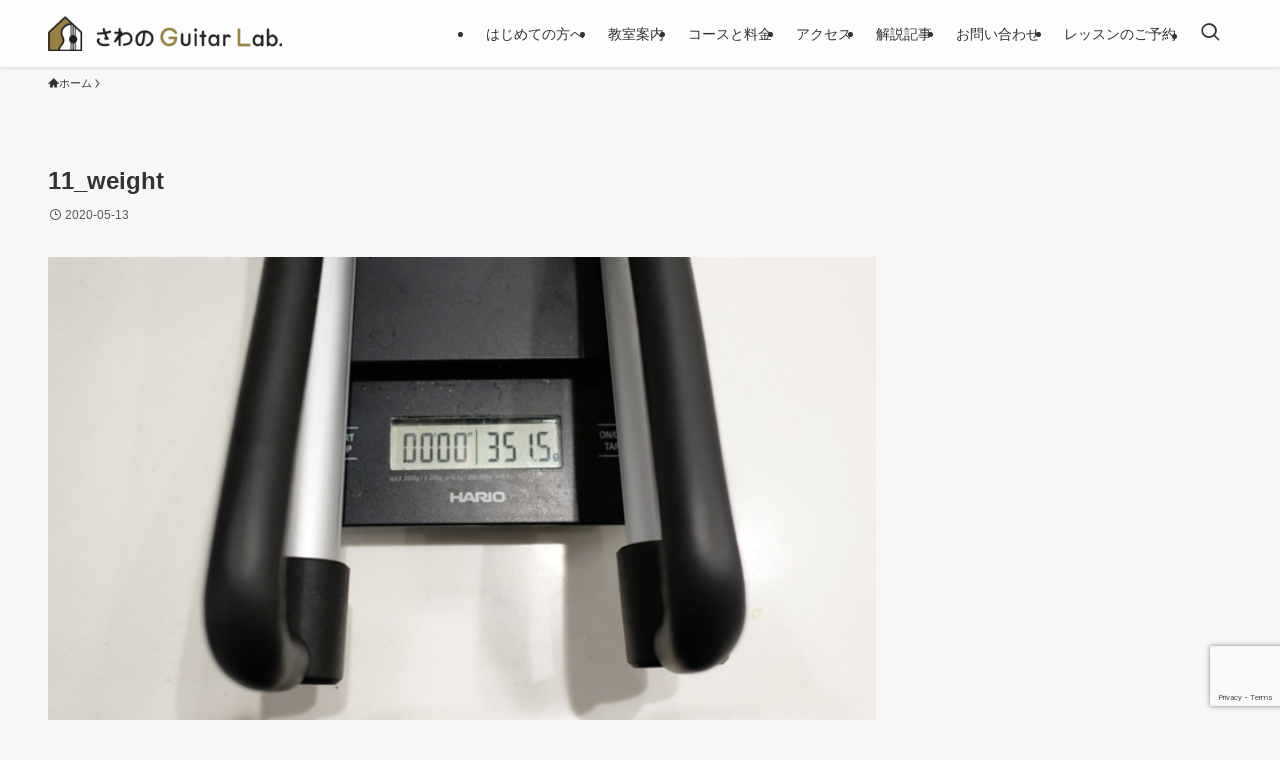

--- FILE ---
content_type: text/html; charset=utf-8
request_url: https://www.google.com/recaptcha/api2/anchor?ar=1&k=6LfqoF0rAAAAAJehbkS6I5nqAhET6_ZJQdqS8XKW&co=aHR0cHM6Ly9zYXdhbm9ndWl0YXJsYWIuY29tOjQ0Mw..&hl=en&v=PoyoqOPhxBO7pBk68S4YbpHZ&size=invisible&anchor-ms=20000&execute-ms=30000&cb=tz3e7ytbaqkx
body_size: 48835
content:
<!DOCTYPE HTML><html dir="ltr" lang="en"><head><meta http-equiv="Content-Type" content="text/html; charset=UTF-8">
<meta http-equiv="X-UA-Compatible" content="IE=edge">
<title>reCAPTCHA</title>
<style type="text/css">
/* cyrillic-ext */
@font-face {
  font-family: 'Roboto';
  font-style: normal;
  font-weight: 400;
  font-stretch: 100%;
  src: url(//fonts.gstatic.com/s/roboto/v48/KFO7CnqEu92Fr1ME7kSn66aGLdTylUAMa3GUBHMdazTgWw.woff2) format('woff2');
  unicode-range: U+0460-052F, U+1C80-1C8A, U+20B4, U+2DE0-2DFF, U+A640-A69F, U+FE2E-FE2F;
}
/* cyrillic */
@font-face {
  font-family: 'Roboto';
  font-style: normal;
  font-weight: 400;
  font-stretch: 100%;
  src: url(//fonts.gstatic.com/s/roboto/v48/KFO7CnqEu92Fr1ME7kSn66aGLdTylUAMa3iUBHMdazTgWw.woff2) format('woff2');
  unicode-range: U+0301, U+0400-045F, U+0490-0491, U+04B0-04B1, U+2116;
}
/* greek-ext */
@font-face {
  font-family: 'Roboto';
  font-style: normal;
  font-weight: 400;
  font-stretch: 100%;
  src: url(//fonts.gstatic.com/s/roboto/v48/KFO7CnqEu92Fr1ME7kSn66aGLdTylUAMa3CUBHMdazTgWw.woff2) format('woff2');
  unicode-range: U+1F00-1FFF;
}
/* greek */
@font-face {
  font-family: 'Roboto';
  font-style: normal;
  font-weight: 400;
  font-stretch: 100%;
  src: url(//fonts.gstatic.com/s/roboto/v48/KFO7CnqEu92Fr1ME7kSn66aGLdTylUAMa3-UBHMdazTgWw.woff2) format('woff2');
  unicode-range: U+0370-0377, U+037A-037F, U+0384-038A, U+038C, U+038E-03A1, U+03A3-03FF;
}
/* math */
@font-face {
  font-family: 'Roboto';
  font-style: normal;
  font-weight: 400;
  font-stretch: 100%;
  src: url(//fonts.gstatic.com/s/roboto/v48/KFO7CnqEu92Fr1ME7kSn66aGLdTylUAMawCUBHMdazTgWw.woff2) format('woff2');
  unicode-range: U+0302-0303, U+0305, U+0307-0308, U+0310, U+0312, U+0315, U+031A, U+0326-0327, U+032C, U+032F-0330, U+0332-0333, U+0338, U+033A, U+0346, U+034D, U+0391-03A1, U+03A3-03A9, U+03B1-03C9, U+03D1, U+03D5-03D6, U+03F0-03F1, U+03F4-03F5, U+2016-2017, U+2034-2038, U+203C, U+2040, U+2043, U+2047, U+2050, U+2057, U+205F, U+2070-2071, U+2074-208E, U+2090-209C, U+20D0-20DC, U+20E1, U+20E5-20EF, U+2100-2112, U+2114-2115, U+2117-2121, U+2123-214F, U+2190, U+2192, U+2194-21AE, U+21B0-21E5, U+21F1-21F2, U+21F4-2211, U+2213-2214, U+2216-22FF, U+2308-230B, U+2310, U+2319, U+231C-2321, U+2336-237A, U+237C, U+2395, U+239B-23B7, U+23D0, U+23DC-23E1, U+2474-2475, U+25AF, U+25B3, U+25B7, U+25BD, U+25C1, U+25CA, U+25CC, U+25FB, U+266D-266F, U+27C0-27FF, U+2900-2AFF, U+2B0E-2B11, U+2B30-2B4C, U+2BFE, U+3030, U+FF5B, U+FF5D, U+1D400-1D7FF, U+1EE00-1EEFF;
}
/* symbols */
@font-face {
  font-family: 'Roboto';
  font-style: normal;
  font-weight: 400;
  font-stretch: 100%;
  src: url(//fonts.gstatic.com/s/roboto/v48/KFO7CnqEu92Fr1ME7kSn66aGLdTylUAMaxKUBHMdazTgWw.woff2) format('woff2');
  unicode-range: U+0001-000C, U+000E-001F, U+007F-009F, U+20DD-20E0, U+20E2-20E4, U+2150-218F, U+2190, U+2192, U+2194-2199, U+21AF, U+21E6-21F0, U+21F3, U+2218-2219, U+2299, U+22C4-22C6, U+2300-243F, U+2440-244A, U+2460-24FF, U+25A0-27BF, U+2800-28FF, U+2921-2922, U+2981, U+29BF, U+29EB, U+2B00-2BFF, U+4DC0-4DFF, U+FFF9-FFFB, U+10140-1018E, U+10190-1019C, U+101A0, U+101D0-101FD, U+102E0-102FB, U+10E60-10E7E, U+1D2C0-1D2D3, U+1D2E0-1D37F, U+1F000-1F0FF, U+1F100-1F1AD, U+1F1E6-1F1FF, U+1F30D-1F30F, U+1F315, U+1F31C, U+1F31E, U+1F320-1F32C, U+1F336, U+1F378, U+1F37D, U+1F382, U+1F393-1F39F, U+1F3A7-1F3A8, U+1F3AC-1F3AF, U+1F3C2, U+1F3C4-1F3C6, U+1F3CA-1F3CE, U+1F3D4-1F3E0, U+1F3ED, U+1F3F1-1F3F3, U+1F3F5-1F3F7, U+1F408, U+1F415, U+1F41F, U+1F426, U+1F43F, U+1F441-1F442, U+1F444, U+1F446-1F449, U+1F44C-1F44E, U+1F453, U+1F46A, U+1F47D, U+1F4A3, U+1F4B0, U+1F4B3, U+1F4B9, U+1F4BB, U+1F4BF, U+1F4C8-1F4CB, U+1F4D6, U+1F4DA, U+1F4DF, U+1F4E3-1F4E6, U+1F4EA-1F4ED, U+1F4F7, U+1F4F9-1F4FB, U+1F4FD-1F4FE, U+1F503, U+1F507-1F50B, U+1F50D, U+1F512-1F513, U+1F53E-1F54A, U+1F54F-1F5FA, U+1F610, U+1F650-1F67F, U+1F687, U+1F68D, U+1F691, U+1F694, U+1F698, U+1F6AD, U+1F6B2, U+1F6B9-1F6BA, U+1F6BC, U+1F6C6-1F6CF, U+1F6D3-1F6D7, U+1F6E0-1F6EA, U+1F6F0-1F6F3, U+1F6F7-1F6FC, U+1F700-1F7FF, U+1F800-1F80B, U+1F810-1F847, U+1F850-1F859, U+1F860-1F887, U+1F890-1F8AD, U+1F8B0-1F8BB, U+1F8C0-1F8C1, U+1F900-1F90B, U+1F93B, U+1F946, U+1F984, U+1F996, U+1F9E9, U+1FA00-1FA6F, U+1FA70-1FA7C, U+1FA80-1FA89, U+1FA8F-1FAC6, U+1FACE-1FADC, U+1FADF-1FAE9, U+1FAF0-1FAF8, U+1FB00-1FBFF;
}
/* vietnamese */
@font-face {
  font-family: 'Roboto';
  font-style: normal;
  font-weight: 400;
  font-stretch: 100%;
  src: url(//fonts.gstatic.com/s/roboto/v48/KFO7CnqEu92Fr1ME7kSn66aGLdTylUAMa3OUBHMdazTgWw.woff2) format('woff2');
  unicode-range: U+0102-0103, U+0110-0111, U+0128-0129, U+0168-0169, U+01A0-01A1, U+01AF-01B0, U+0300-0301, U+0303-0304, U+0308-0309, U+0323, U+0329, U+1EA0-1EF9, U+20AB;
}
/* latin-ext */
@font-face {
  font-family: 'Roboto';
  font-style: normal;
  font-weight: 400;
  font-stretch: 100%;
  src: url(//fonts.gstatic.com/s/roboto/v48/KFO7CnqEu92Fr1ME7kSn66aGLdTylUAMa3KUBHMdazTgWw.woff2) format('woff2');
  unicode-range: U+0100-02BA, U+02BD-02C5, U+02C7-02CC, U+02CE-02D7, U+02DD-02FF, U+0304, U+0308, U+0329, U+1D00-1DBF, U+1E00-1E9F, U+1EF2-1EFF, U+2020, U+20A0-20AB, U+20AD-20C0, U+2113, U+2C60-2C7F, U+A720-A7FF;
}
/* latin */
@font-face {
  font-family: 'Roboto';
  font-style: normal;
  font-weight: 400;
  font-stretch: 100%;
  src: url(//fonts.gstatic.com/s/roboto/v48/KFO7CnqEu92Fr1ME7kSn66aGLdTylUAMa3yUBHMdazQ.woff2) format('woff2');
  unicode-range: U+0000-00FF, U+0131, U+0152-0153, U+02BB-02BC, U+02C6, U+02DA, U+02DC, U+0304, U+0308, U+0329, U+2000-206F, U+20AC, U+2122, U+2191, U+2193, U+2212, U+2215, U+FEFF, U+FFFD;
}
/* cyrillic-ext */
@font-face {
  font-family: 'Roboto';
  font-style: normal;
  font-weight: 500;
  font-stretch: 100%;
  src: url(//fonts.gstatic.com/s/roboto/v48/KFO7CnqEu92Fr1ME7kSn66aGLdTylUAMa3GUBHMdazTgWw.woff2) format('woff2');
  unicode-range: U+0460-052F, U+1C80-1C8A, U+20B4, U+2DE0-2DFF, U+A640-A69F, U+FE2E-FE2F;
}
/* cyrillic */
@font-face {
  font-family: 'Roboto';
  font-style: normal;
  font-weight: 500;
  font-stretch: 100%;
  src: url(//fonts.gstatic.com/s/roboto/v48/KFO7CnqEu92Fr1ME7kSn66aGLdTylUAMa3iUBHMdazTgWw.woff2) format('woff2');
  unicode-range: U+0301, U+0400-045F, U+0490-0491, U+04B0-04B1, U+2116;
}
/* greek-ext */
@font-face {
  font-family: 'Roboto';
  font-style: normal;
  font-weight: 500;
  font-stretch: 100%;
  src: url(//fonts.gstatic.com/s/roboto/v48/KFO7CnqEu92Fr1ME7kSn66aGLdTylUAMa3CUBHMdazTgWw.woff2) format('woff2');
  unicode-range: U+1F00-1FFF;
}
/* greek */
@font-face {
  font-family: 'Roboto';
  font-style: normal;
  font-weight: 500;
  font-stretch: 100%;
  src: url(//fonts.gstatic.com/s/roboto/v48/KFO7CnqEu92Fr1ME7kSn66aGLdTylUAMa3-UBHMdazTgWw.woff2) format('woff2');
  unicode-range: U+0370-0377, U+037A-037F, U+0384-038A, U+038C, U+038E-03A1, U+03A3-03FF;
}
/* math */
@font-face {
  font-family: 'Roboto';
  font-style: normal;
  font-weight: 500;
  font-stretch: 100%;
  src: url(//fonts.gstatic.com/s/roboto/v48/KFO7CnqEu92Fr1ME7kSn66aGLdTylUAMawCUBHMdazTgWw.woff2) format('woff2');
  unicode-range: U+0302-0303, U+0305, U+0307-0308, U+0310, U+0312, U+0315, U+031A, U+0326-0327, U+032C, U+032F-0330, U+0332-0333, U+0338, U+033A, U+0346, U+034D, U+0391-03A1, U+03A3-03A9, U+03B1-03C9, U+03D1, U+03D5-03D6, U+03F0-03F1, U+03F4-03F5, U+2016-2017, U+2034-2038, U+203C, U+2040, U+2043, U+2047, U+2050, U+2057, U+205F, U+2070-2071, U+2074-208E, U+2090-209C, U+20D0-20DC, U+20E1, U+20E5-20EF, U+2100-2112, U+2114-2115, U+2117-2121, U+2123-214F, U+2190, U+2192, U+2194-21AE, U+21B0-21E5, U+21F1-21F2, U+21F4-2211, U+2213-2214, U+2216-22FF, U+2308-230B, U+2310, U+2319, U+231C-2321, U+2336-237A, U+237C, U+2395, U+239B-23B7, U+23D0, U+23DC-23E1, U+2474-2475, U+25AF, U+25B3, U+25B7, U+25BD, U+25C1, U+25CA, U+25CC, U+25FB, U+266D-266F, U+27C0-27FF, U+2900-2AFF, U+2B0E-2B11, U+2B30-2B4C, U+2BFE, U+3030, U+FF5B, U+FF5D, U+1D400-1D7FF, U+1EE00-1EEFF;
}
/* symbols */
@font-face {
  font-family: 'Roboto';
  font-style: normal;
  font-weight: 500;
  font-stretch: 100%;
  src: url(//fonts.gstatic.com/s/roboto/v48/KFO7CnqEu92Fr1ME7kSn66aGLdTylUAMaxKUBHMdazTgWw.woff2) format('woff2');
  unicode-range: U+0001-000C, U+000E-001F, U+007F-009F, U+20DD-20E0, U+20E2-20E4, U+2150-218F, U+2190, U+2192, U+2194-2199, U+21AF, U+21E6-21F0, U+21F3, U+2218-2219, U+2299, U+22C4-22C6, U+2300-243F, U+2440-244A, U+2460-24FF, U+25A0-27BF, U+2800-28FF, U+2921-2922, U+2981, U+29BF, U+29EB, U+2B00-2BFF, U+4DC0-4DFF, U+FFF9-FFFB, U+10140-1018E, U+10190-1019C, U+101A0, U+101D0-101FD, U+102E0-102FB, U+10E60-10E7E, U+1D2C0-1D2D3, U+1D2E0-1D37F, U+1F000-1F0FF, U+1F100-1F1AD, U+1F1E6-1F1FF, U+1F30D-1F30F, U+1F315, U+1F31C, U+1F31E, U+1F320-1F32C, U+1F336, U+1F378, U+1F37D, U+1F382, U+1F393-1F39F, U+1F3A7-1F3A8, U+1F3AC-1F3AF, U+1F3C2, U+1F3C4-1F3C6, U+1F3CA-1F3CE, U+1F3D4-1F3E0, U+1F3ED, U+1F3F1-1F3F3, U+1F3F5-1F3F7, U+1F408, U+1F415, U+1F41F, U+1F426, U+1F43F, U+1F441-1F442, U+1F444, U+1F446-1F449, U+1F44C-1F44E, U+1F453, U+1F46A, U+1F47D, U+1F4A3, U+1F4B0, U+1F4B3, U+1F4B9, U+1F4BB, U+1F4BF, U+1F4C8-1F4CB, U+1F4D6, U+1F4DA, U+1F4DF, U+1F4E3-1F4E6, U+1F4EA-1F4ED, U+1F4F7, U+1F4F9-1F4FB, U+1F4FD-1F4FE, U+1F503, U+1F507-1F50B, U+1F50D, U+1F512-1F513, U+1F53E-1F54A, U+1F54F-1F5FA, U+1F610, U+1F650-1F67F, U+1F687, U+1F68D, U+1F691, U+1F694, U+1F698, U+1F6AD, U+1F6B2, U+1F6B9-1F6BA, U+1F6BC, U+1F6C6-1F6CF, U+1F6D3-1F6D7, U+1F6E0-1F6EA, U+1F6F0-1F6F3, U+1F6F7-1F6FC, U+1F700-1F7FF, U+1F800-1F80B, U+1F810-1F847, U+1F850-1F859, U+1F860-1F887, U+1F890-1F8AD, U+1F8B0-1F8BB, U+1F8C0-1F8C1, U+1F900-1F90B, U+1F93B, U+1F946, U+1F984, U+1F996, U+1F9E9, U+1FA00-1FA6F, U+1FA70-1FA7C, U+1FA80-1FA89, U+1FA8F-1FAC6, U+1FACE-1FADC, U+1FADF-1FAE9, U+1FAF0-1FAF8, U+1FB00-1FBFF;
}
/* vietnamese */
@font-face {
  font-family: 'Roboto';
  font-style: normal;
  font-weight: 500;
  font-stretch: 100%;
  src: url(//fonts.gstatic.com/s/roboto/v48/KFO7CnqEu92Fr1ME7kSn66aGLdTylUAMa3OUBHMdazTgWw.woff2) format('woff2');
  unicode-range: U+0102-0103, U+0110-0111, U+0128-0129, U+0168-0169, U+01A0-01A1, U+01AF-01B0, U+0300-0301, U+0303-0304, U+0308-0309, U+0323, U+0329, U+1EA0-1EF9, U+20AB;
}
/* latin-ext */
@font-face {
  font-family: 'Roboto';
  font-style: normal;
  font-weight: 500;
  font-stretch: 100%;
  src: url(//fonts.gstatic.com/s/roboto/v48/KFO7CnqEu92Fr1ME7kSn66aGLdTylUAMa3KUBHMdazTgWw.woff2) format('woff2');
  unicode-range: U+0100-02BA, U+02BD-02C5, U+02C7-02CC, U+02CE-02D7, U+02DD-02FF, U+0304, U+0308, U+0329, U+1D00-1DBF, U+1E00-1E9F, U+1EF2-1EFF, U+2020, U+20A0-20AB, U+20AD-20C0, U+2113, U+2C60-2C7F, U+A720-A7FF;
}
/* latin */
@font-face {
  font-family: 'Roboto';
  font-style: normal;
  font-weight: 500;
  font-stretch: 100%;
  src: url(//fonts.gstatic.com/s/roboto/v48/KFO7CnqEu92Fr1ME7kSn66aGLdTylUAMa3yUBHMdazQ.woff2) format('woff2');
  unicode-range: U+0000-00FF, U+0131, U+0152-0153, U+02BB-02BC, U+02C6, U+02DA, U+02DC, U+0304, U+0308, U+0329, U+2000-206F, U+20AC, U+2122, U+2191, U+2193, U+2212, U+2215, U+FEFF, U+FFFD;
}
/* cyrillic-ext */
@font-face {
  font-family: 'Roboto';
  font-style: normal;
  font-weight: 900;
  font-stretch: 100%;
  src: url(//fonts.gstatic.com/s/roboto/v48/KFO7CnqEu92Fr1ME7kSn66aGLdTylUAMa3GUBHMdazTgWw.woff2) format('woff2');
  unicode-range: U+0460-052F, U+1C80-1C8A, U+20B4, U+2DE0-2DFF, U+A640-A69F, U+FE2E-FE2F;
}
/* cyrillic */
@font-face {
  font-family: 'Roboto';
  font-style: normal;
  font-weight: 900;
  font-stretch: 100%;
  src: url(//fonts.gstatic.com/s/roboto/v48/KFO7CnqEu92Fr1ME7kSn66aGLdTylUAMa3iUBHMdazTgWw.woff2) format('woff2');
  unicode-range: U+0301, U+0400-045F, U+0490-0491, U+04B0-04B1, U+2116;
}
/* greek-ext */
@font-face {
  font-family: 'Roboto';
  font-style: normal;
  font-weight: 900;
  font-stretch: 100%;
  src: url(//fonts.gstatic.com/s/roboto/v48/KFO7CnqEu92Fr1ME7kSn66aGLdTylUAMa3CUBHMdazTgWw.woff2) format('woff2');
  unicode-range: U+1F00-1FFF;
}
/* greek */
@font-face {
  font-family: 'Roboto';
  font-style: normal;
  font-weight: 900;
  font-stretch: 100%;
  src: url(//fonts.gstatic.com/s/roboto/v48/KFO7CnqEu92Fr1ME7kSn66aGLdTylUAMa3-UBHMdazTgWw.woff2) format('woff2');
  unicode-range: U+0370-0377, U+037A-037F, U+0384-038A, U+038C, U+038E-03A1, U+03A3-03FF;
}
/* math */
@font-face {
  font-family: 'Roboto';
  font-style: normal;
  font-weight: 900;
  font-stretch: 100%;
  src: url(//fonts.gstatic.com/s/roboto/v48/KFO7CnqEu92Fr1ME7kSn66aGLdTylUAMawCUBHMdazTgWw.woff2) format('woff2');
  unicode-range: U+0302-0303, U+0305, U+0307-0308, U+0310, U+0312, U+0315, U+031A, U+0326-0327, U+032C, U+032F-0330, U+0332-0333, U+0338, U+033A, U+0346, U+034D, U+0391-03A1, U+03A3-03A9, U+03B1-03C9, U+03D1, U+03D5-03D6, U+03F0-03F1, U+03F4-03F5, U+2016-2017, U+2034-2038, U+203C, U+2040, U+2043, U+2047, U+2050, U+2057, U+205F, U+2070-2071, U+2074-208E, U+2090-209C, U+20D0-20DC, U+20E1, U+20E5-20EF, U+2100-2112, U+2114-2115, U+2117-2121, U+2123-214F, U+2190, U+2192, U+2194-21AE, U+21B0-21E5, U+21F1-21F2, U+21F4-2211, U+2213-2214, U+2216-22FF, U+2308-230B, U+2310, U+2319, U+231C-2321, U+2336-237A, U+237C, U+2395, U+239B-23B7, U+23D0, U+23DC-23E1, U+2474-2475, U+25AF, U+25B3, U+25B7, U+25BD, U+25C1, U+25CA, U+25CC, U+25FB, U+266D-266F, U+27C0-27FF, U+2900-2AFF, U+2B0E-2B11, U+2B30-2B4C, U+2BFE, U+3030, U+FF5B, U+FF5D, U+1D400-1D7FF, U+1EE00-1EEFF;
}
/* symbols */
@font-face {
  font-family: 'Roboto';
  font-style: normal;
  font-weight: 900;
  font-stretch: 100%;
  src: url(//fonts.gstatic.com/s/roboto/v48/KFO7CnqEu92Fr1ME7kSn66aGLdTylUAMaxKUBHMdazTgWw.woff2) format('woff2');
  unicode-range: U+0001-000C, U+000E-001F, U+007F-009F, U+20DD-20E0, U+20E2-20E4, U+2150-218F, U+2190, U+2192, U+2194-2199, U+21AF, U+21E6-21F0, U+21F3, U+2218-2219, U+2299, U+22C4-22C6, U+2300-243F, U+2440-244A, U+2460-24FF, U+25A0-27BF, U+2800-28FF, U+2921-2922, U+2981, U+29BF, U+29EB, U+2B00-2BFF, U+4DC0-4DFF, U+FFF9-FFFB, U+10140-1018E, U+10190-1019C, U+101A0, U+101D0-101FD, U+102E0-102FB, U+10E60-10E7E, U+1D2C0-1D2D3, U+1D2E0-1D37F, U+1F000-1F0FF, U+1F100-1F1AD, U+1F1E6-1F1FF, U+1F30D-1F30F, U+1F315, U+1F31C, U+1F31E, U+1F320-1F32C, U+1F336, U+1F378, U+1F37D, U+1F382, U+1F393-1F39F, U+1F3A7-1F3A8, U+1F3AC-1F3AF, U+1F3C2, U+1F3C4-1F3C6, U+1F3CA-1F3CE, U+1F3D4-1F3E0, U+1F3ED, U+1F3F1-1F3F3, U+1F3F5-1F3F7, U+1F408, U+1F415, U+1F41F, U+1F426, U+1F43F, U+1F441-1F442, U+1F444, U+1F446-1F449, U+1F44C-1F44E, U+1F453, U+1F46A, U+1F47D, U+1F4A3, U+1F4B0, U+1F4B3, U+1F4B9, U+1F4BB, U+1F4BF, U+1F4C8-1F4CB, U+1F4D6, U+1F4DA, U+1F4DF, U+1F4E3-1F4E6, U+1F4EA-1F4ED, U+1F4F7, U+1F4F9-1F4FB, U+1F4FD-1F4FE, U+1F503, U+1F507-1F50B, U+1F50D, U+1F512-1F513, U+1F53E-1F54A, U+1F54F-1F5FA, U+1F610, U+1F650-1F67F, U+1F687, U+1F68D, U+1F691, U+1F694, U+1F698, U+1F6AD, U+1F6B2, U+1F6B9-1F6BA, U+1F6BC, U+1F6C6-1F6CF, U+1F6D3-1F6D7, U+1F6E0-1F6EA, U+1F6F0-1F6F3, U+1F6F7-1F6FC, U+1F700-1F7FF, U+1F800-1F80B, U+1F810-1F847, U+1F850-1F859, U+1F860-1F887, U+1F890-1F8AD, U+1F8B0-1F8BB, U+1F8C0-1F8C1, U+1F900-1F90B, U+1F93B, U+1F946, U+1F984, U+1F996, U+1F9E9, U+1FA00-1FA6F, U+1FA70-1FA7C, U+1FA80-1FA89, U+1FA8F-1FAC6, U+1FACE-1FADC, U+1FADF-1FAE9, U+1FAF0-1FAF8, U+1FB00-1FBFF;
}
/* vietnamese */
@font-face {
  font-family: 'Roboto';
  font-style: normal;
  font-weight: 900;
  font-stretch: 100%;
  src: url(//fonts.gstatic.com/s/roboto/v48/KFO7CnqEu92Fr1ME7kSn66aGLdTylUAMa3OUBHMdazTgWw.woff2) format('woff2');
  unicode-range: U+0102-0103, U+0110-0111, U+0128-0129, U+0168-0169, U+01A0-01A1, U+01AF-01B0, U+0300-0301, U+0303-0304, U+0308-0309, U+0323, U+0329, U+1EA0-1EF9, U+20AB;
}
/* latin-ext */
@font-face {
  font-family: 'Roboto';
  font-style: normal;
  font-weight: 900;
  font-stretch: 100%;
  src: url(//fonts.gstatic.com/s/roboto/v48/KFO7CnqEu92Fr1ME7kSn66aGLdTylUAMa3KUBHMdazTgWw.woff2) format('woff2');
  unicode-range: U+0100-02BA, U+02BD-02C5, U+02C7-02CC, U+02CE-02D7, U+02DD-02FF, U+0304, U+0308, U+0329, U+1D00-1DBF, U+1E00-1E9F, U+1EF2-1EFF, U+2020, U+20A0-20AB, U+20AD-20C0, U+2113, U+2C60-2C7F, U+A720-A7FF;
}
/* latin */
@font-face {
  font-family: 'Roboto';
  font-style: normal;
  font-weight: 900;
  font-stretch: 100%;
  src: url(//fonts.gstatic.com/s/roboto/v48/KFO7CnqEu92Fr1ME7kSn66aGLdTylUAMa3yUBHMdazQ.woff2) format('woff2');
  unicode-range: U+0000-00FF, U+0131, U+0152-0153, U+02BB-02BC, U+02C6, U+02DA, U+02DC, U+0304, U+0308, U+0329, U+2000-206F, U+20AC, U+2122, U+2191, U+2193, U+2212, U+2215, U+FEFF, U+FFFD;
}

</style>
<link rel="stylesheet" type="text/css" href="https://www.gstatic.com/recaptcha/releases/PoyoqOPhxBO7pBk68S4YbpHZ/styles__ltr.css">
<script nonce="PMHXkc5BL2BuyGHlCjUVgQ" type="text/javascript">window['__recaptcha_api'] = 'https://www.google.com/recaptcha/api2/';</script>
<script type="text/javascript" src="https://www.gstatic.com/recaptcha/releases/PoyoqOPhxBO7pBk68S4YbpHZ/recaptcha__en.js" nonce="PMHXkc5BL2BuyGHlCjUVgQ">
      
    </script></head>
<body><div id="rc-anchor-alert" class="rc-anchor-alert"></div>
<input type="hidden" id="recaptcha-token" value="[base64]">
<script type="text/javascript" nonce="PMHXkc5BL2BuyGHlCjUVgQ">
      recaptcha.anchor.Main.init("[\x22ainput\x22,[\x22bgdata\x22,\x22\x22,\[base64]/[base64]/bmV3IFpbdF0obVswXSk6Sz09Mj9uZXcgWlt0XShtWzBdLG1bMV0pOks9PTM/bmV3IFpbdF0obVswXSxtWzFdLG1bMl0pOks9PTQ/[base64]/[base64]/[base64]/[base64]/[base64]/[base64]/[base64]/[base64]/[base64]/[base64]/[base64]/[base64]/[base64]/[base64]\\u003d\\u003d\x22,\[base64]\\u003d\\u003d\x22,\x22woo/[base64]/CvcOjw6HCkjDDhsO0NMOyEsKxw50ccUMBw7lhwrgWVRzDi3fCk1/DmyHCriDCk8KPNMOIw6sCwo7DnkvDi8Kiwr1JwqXDvsOcKVZWAMONMcKewpchwoQPw5YIN1XDgyLDvMOSUA/CscOgbXdIw6VjU8Kdw7Anw7d1ZEQnw5bDhx7DgAfDo8OVP8OlHWjDoSd8VMKKw7LDiMOjwpDClitmFSrDuWDCscOcw4/DgAbClyPCgMK/VibDoF/[base64]/DiMK/wrF5ZUXCjsKiwqjDkX/DuX3DtEhqw6fCrMKJBsOaV8KBf13DpMOzcMOXwq3CuATCuT97wqzCrsKcw7zCsXPDiSHDmMOAG8KkC1JID8Krw5XDkcK6wqEpw4jDm8OsZsOJw4BUwpwWVwvDlcKlw6g/TyNRwrZCORTCtT7CqjvCiglaw4Q5TsKhwq/[base64]/[base64]/DkWbCjsORQcKOMsOYFhHDhMOxw6tYX3XDk3pPw6Vxw6HDoloew7QoaXFicWvChQwmAcKRDMKHw6olXcOawqLCh8O8wr50DVfCucOKw5zDrsK2QMKDHg97E2Ygwq8cw6Yvw71Zwr3ClALDvcKOw5Eowp5UDcOKEyXCkDd0wprCvMOmwp/CrTbChEE4LsOqI8KePcK+ccKXHBLColIdZAU4ZjvCjDd/w5HDjcK1U8Okw4cSY8KbdMKjUcOGSVlvQiMfOTPDqHs2wqZ7w4vDk1lufcOxworCpsOhBsKnw7BQC1Y5PMOgwpDCvyLDujHDl8OFZ0wQwpIowppPUcKXbxbCpsKLw7TCuQXCuEVmw6vCjknCjwrCtQcWwoDDlcOjwqoCw41WbMKMKznDqMK+Q8K1wojDthYEw5/Ds8KcDi4PWsO1IjwzTcKHQ2rDmMOXw7nDjGJpKTFdw5zCmMODwpd1wpXDhAnCnApvw6HChVdPwrFVTxErSGvCisK/wpXCgcKew74JMATChQN4wr1BAMKvbcKTwq/CvCEjSRDClEjDpXE6w4c9w4/Dpw1AXl1ZDcKyw5xqw55Ywocyw4LDkRXCjynCqsK2wo/DuDYhQMKuwr3Duj8YRsOmw6jDr8KRw5jDjGvCl1xybsOJM8K4E8KFw5HDucKSLyxSwoLCoMOKVEQRG8KxKA/[base64]/CmRbCjWJnfsO/w6kSMzDCucKzMsKcdcOucGAyAV/CkcO4fwEBScO8c8Ojw7JbMnrDhVsdJitawr1xw5ozYcKBd8Opw5zDjCnDm0J7RCnDgzjCuMOlBcKRbkEVw4IlJR3Csk54wqc/w6TDp8KFFE3Cq0TDmMKFVcOPZsODw4oMc8O5DMKEcU7DhCl6IcOWwpfCri0Ow43DjMOUd8KuS8K8BH1/w6Z2w4Qsw5ZYOXY5JhHCkzXDj8OiUxsIwozCvsOgwqjCujFUw5EswrnDhTrDqhYpwqzCicOFJ8OHNMKSw5R2AcOmwrg7wobChsKOQTEfe8OULsKRw4PDl0wdw5Qow6rCrm/DgHRkVcK2wqFlwoIiIkPDtMO6W1/Du31UX8KiFljDiiDCtWfDvwZVNsKkIsKtw53DlMKRw6/Di8KKTsKkw5XCskjCjFfDhQEmw6Fvw7A4wp99GcKOw4PDtsOFB8KQwo/CnzLDgsKCdMODw5TChMOOw5vCosK0w51VwooQw4RRfAbCpAnDsnoDfcKxcsK/PMKpw6fDlll7w7BuPTHCjwNcw6wwUVnDgMKlwo/Dj8Kmwr7DpQhrw7nCt8OpPMOuwotOw7EINsK5w51UOsK1wqDCvVTClcKNw7DCnw1qNcKQwpxGODfDkMOOF0HDhMOKI1p/LxXDiFHDrklrw6cdKcKEVMOaw77Cl8K2XkzDtMOew5PCnMK/w55Vw7haacKewp/CosKfw5rDukTCocOHCz5xQV/Dt8OPwpcSDxsWwofDsFQrXMKQw7YcasKuRw3ClWnCkXrDvm0MLx7DpsOowrJqFcO4Dh7DvcK8H1FjwovCvMKswqvDh3/DqV9+w6o2fcKREMOsa2QbwoXDvF7Do8O9dj/[base64]/wpbDg8K/wpfCkwXCkcKjUMOGLUpneWB0XMOTacOGw48dw6jDg8KTwqLCkcOXw47Cl1N8XhkSBChgWwZgw5bCqcKNDsOPf2LCvG/DssKBw6zDpTrDusOpwpctDR3DpSJswo8AFMO4w6Nbwq5AKFDDlMKKCMK1wopJZnE9w4/CrsKNPQTCmsOcw5HCkkzDuMKWLVM0w6Jkw6kfNcOKwoofaF3CmwUhw6hbdsOXQXfCsRvCgTXCk3IVAsO0EMKvasO3CsOqcsKbw6shPTFUJD7CqcOWRi3DosK4w7zDpw/CocO0w6NyYg3DrEjClXRhwpMKRsKXB8Oawrp4d24DSsOBw6Zhf8K7ZRLCnCHDjgoONx0GYsK0wp92WMKZwptBw6hbw4HCkA5/wpxcBUHDqcKwLcOICiPCojRtWBXDvkvCosOxcsOmMDoTbnbDusOWwpfDhAnCohIzwo/ClifCncKzw6nCr8OZEcKAw6vDmMKiUQANYsKAw5jDsh5rwqrDrh7DtsO7HE3DiFhOVkMpw7zCqlnCpMKnwpjDmEIswpQfw7lcwoUWTknDqwnDocKIwpzCqMOwYMO5SmZGfi/Dm8K/AxvDj2wUw4HChC1Uw5wRGAdDBQUPwrbCrMOQegN4wpbCiGR1w5Acw4DCkcOceTfDoMK+woHCvTTDkwBQw7/Ck8KBDMKjwrzCu8Ovw7hawrJedMOHJsKkNcONw5jDgsKXw5vCmkPCjz/CqMOteMKDw6vCtsKpe8OOwoAjZBLCmDnDhEYTwpXCpRU4wrrDlsOWJsO0Q8OXEAnDjWTCjMOBN8OTwpFdw7/ChcK3wpLDhzsyFMOMPUbCnXjDjHvCgDDDumoRwqgBA8KWw5HDgMOvwpVGeULCgF1ABkPDi8O7XcKPSzdMw7sVXMKgW8OFwpLCnMORBgjCisKPw5jDtm5DwrvCoMOMPMOvUMOeMBrCqsO/T8OadgcHwr5Nwq3DisOTfsOIMMOrw5zDvB/Clgscw5nDnRvCqnlqwovCvj8Nw78Lc2Aew7MKw51QRGPDgQvCpMKBw6LCoWnCmsK6NcO3Lk1uDsKlJ8OewrTDhUXCgcO0EsOxKCDCt8Kqwp/DssKZHwzCpMOIU8K/[base64]/Cn8KXP0kzw5vCqsKGw5PDgMKzwovDtFbDuxzClXnDnELDusKaWlbCrFUuKMKJw59Sw5jCtV7Ds8OUFX7Cv2/DmMOxfcOjZsOYwprCjXh9w4A8w5UPV8OwwpVVwqnDoGrDh8KzIG3CrzcVZsOXGVLDqSIFNWlsbsK1wpbCgMOpw4J9IlLCh8KpUh1Vw4wYD3DCmGjClcK9a8KXZsOlbsKSw7nClwrDnBXCncK/w6Fgw6hJYcKNwrjCgynDuWPDmnvDpX/DignCuGrDvSZrdl3DpQAnZQ0ZH8KSYznDucOfwr/DhMK+wodMw7wQw7fDqkPCoERudsKjIxYUWlDCl8ObKTnDo8Oxwp3DnTNxDXDCvMKbwrtEXsKvwr49w6Q1IMOSNCYfGsKewql7GiNSwokYMMOrwqM7w5BzM8OLQCzDu8O/[base64]/[base64]/wqNGAsOqw7s7w6PCusOFwqVYw4U7wrXDpTUwSWnDo8KLesKQwpHDvcKUd8KWX8OTM2jDoMKxwrHCrDt6wpDDhcKYGcOrw784JcOkw7HCvzJCMnsWwqQfRj3DgnNiwqHChsKyw4BywqDCjcOqw4rCrsOYHTPCk0/DglvDt8Knw7pZN8OEWcK5wrF0Dg/CmE/CqmBywphnHjbCt8KPw6rDkiANKC1Fwqpvwodew5s5Zw/[base64]/[base64]/DusKBZMOHw4/CkB7CocKPwp8OfsKxPQl3wqDCscO4w5TCmF/[base64]/wqd7wqfCpsOcUcOfwqbDnsOTworCtFRgDcKTG1rDrQRgwoTCgcKWLSEjPsOawqNmw6Y2EyDDjsKrdMKfYmjCmmnDs8K1w5h5N1gBcg9iw5Vwwoh2wpPDpcKuw4XCsyXCt1xxSsKHwps/FgvDocOuwoBVAhNpwoY+c8KlLSjCtg8zw5rDhgbCvm9kR24XRS/[base64]/DpB7CrcKFRMOWKH0Vw7nDi8KDw40YfcO7wrJDKcOrw6NRCMKmw5thccKieSgcw69Aw6PCtcKLwpnDnsKWU8OAw4PCoVxHw6fCp3vCocKIXcKRN8OJwrcdIMKGKMKywq8WdMOmw5LDncKEYx47wqh/AcOQwrFEw5BiwrnDkh/CrC7Cp8KVwp/CisKiwrzCvwnCk8K5w7nCjcOpQcK+d2MeHGBCGH7DgH4Jw6TCjXzCi8KNUFQIesKnSxLCvzvDi33DtsO5BsKFVz7Dj8K1XRDCq8OxCsOTY23CuXjDh1/Cs0xlL8KKw7BkwrvDhMKVw4/Cqm3Ch3Q3KjpbE1R6SsK+QjNMw43DqsK3IjwHLsOwMSxkw6/DosKGwpV1w4rDunDDuX/CucKBLT7DuVx6T1hTOAsCw6EEwo/Ci3zCvsO6wpPCuWINwqzChmoLw7zCsA4jLi7CnUzDmcK5w5sCw47DqcOnw5PCpMKzw4FhBQQbPcKDFUI8w5nCgMOEHcOxCMOqEMKew6vCqAogPMOhccO+wo5ow57DuC/DpxXDisKZw4XChDBnOMKNCUtxLSfCsMObwrdVw7bClcK3fHbCqAkuO8O9w5Blw49qwoZnwo/Dv8K/K3vDo8K6wr7DqxXDkcKvT8Kyw68zw5rDvijCrsKRNsOGTA5qTcK5w5bCgRN9e8KwOMOSw7x1GsOWLCcwFMOKO8KGw7zDlCEfb01WwqrDpcKXQwHDscKWw4vCqRHCrSvCkgHCnB5pwo/Cj8KowoPDngE/[base64]/CgA/Dt8OEwpBTwrRNOMKVPUTDgxEIUsK7IzhUw7nDtMKSMsOJBGMew4UvOy7Cq8KVQVjDmCh/wrHCqMKdw5kVw63DhMKFcMKhclPCvHHDj8ORw5/CizkHwo7Dt8KSw5XCkxF7wqBcw4V2esKQLMOzwp/[base64]/DpsKfwrdjLX3DiMOSEFPDuTROFHJ2AsOaQsKIQMOsw5zCjRLChcOpw7PDnB0tMQAJwrrDi8KIdcO/asKTw7IBwqrCt8KOQsKXwrcrwonDoUlBGg5swp3CtncqFsOVw5MPwp/Dm8O1ZCkCP8KgInXCh0XDsMKyA8KGJkbCmsORwrDDgxbCjMKmZDsOw6h5aUbCm3MTw6QjFsKkw5g/VcKgXmLCjE5qw7oiw4jDvj9vwpBue8KaclHDpVTCqywJAxcNw6FMw4DClE1ZwodAw6dgRnDDt8O3JsOgw4zDjREhOFxSC0TDucOuw4/Ck8KBw4dXY8KhVm92wqTDuithw5vDhcK+FzLDnMKWwok4DmzCtlx/w60rwr3CsgQoCMORXVovw5peDsKhwo0ww55bQ8OhLMKrw7YlJTHDiGXCs8KzBcKOPMKnEsK1wojCvsKgwrFjwoDCqBEhw4vDoC3Cs2Zxw6c0L8K1GnzCm8K/[base64]/CnWZNEyzCuTjCnWfCk8Odw7TDgEfDliDDoMKwFApLwoHDu8K5wrPDsMOpEsK3w7Y/Eg/DuT9twr7DilArdcK0TcK8dl3CuMO9ecOiUsKMwohdw5bCpm/DtsKNV8KmcMOpwrgCDMOKw6wZwrbDvMOdb0MEd8Okw7ldW8OnXHzDu8KtwpBNPsO7w5vCjEPCsxcmw6Z2wrlqKMObcsKPZgDDi0U/K8K+wqrCjMODw4/Dh8OZw4DDjRfDsUTCiMKAw6jChsK/w7rDghvDscK3SMKZVmXCisOtwpfDqcKaw7nDhcKCw64PYcKtw6pxRSN1w7YJwrleOMK0wqDCqmTCjsK+wpXCosOMFgJtwqtDw6LCl8K9wpJuHMKuJwPDnMK9wo3Dt8OywozCmn7DlgLDq8KDw7/DiMKUw5hZwoVuY8OKwpkSw5Faa8Opw6M1BcKWwp8bT8KfwqU+w7Vkw5XDjBvDugjCtVbCtMOnEsKnw4tUw6/DrMO6C8OyHz4OO8KsUQgobMOlPcKbQ8OyKsOFwo7DqXXChMOSw73CnTbDriMBbxfCsDhKw6hkw7QbwoTCjwDDmwjDv8KOIcOXwqtUwrnDt8K4w5zDg3tFYMK5LMKhw7TCvsOkKQM1GmvCiWwswrnDuUBww5LDuhfCkFkKw4U2CkHDiMO/wpoow5/DoUd7QMObAcKJPsKdcAR5IMKlbMOMw7dhXljDsmXCkcOZfHJfGxpLwoJDPMKyw6Anw6LCsXZLw47DvDbDrsO0w6TDvSfDlhvCkAJjwqbCsDQ8aMKJK1zClGHDqsKIw7lmMB9TwpY0NcKLL8KIWD5WPhHCgiLCj8KfBsO5JsOEd2/DjcKQX8OGSm7CmQXDmcK2FcORwqDDogkbbSoywp7DiMK3w4nDscOTw5fCnMK2Qgh1w77DhE/DjsOhwqw0SHrCgcOaYyZ5wpzCocKhw4oOw7jCrhUJw5cUw61AakbDrCRGw6/DgMO9K8O5wpJ4ICVWECPDqsKTLF/CjMOhPldtwpzCj3JPw5fDrsOMUsKRw7HCqcO1XkkzNcOPwpYrRcOtQkEjNcOsw7LCg8ONw4nCs8KkF8K+wpF1BMKWwqnDiRzDp8OWSFHDqTgFwp1SwrXCncOgwoJEHn7DscOyVTBgHCFBwpDClBd0w4jCrMKCCsOOFHN8wpQWA8Kdw4/Cv8OAworCjcO2bmF9BQxDBHodwr7DvVlbZsONwp4HwoF6O8KPNcKJNMKQwqLDq8KlLcOQwoLCvcKvw6spw4k+w4g9QcKxeABtwqLDlcOPwqzCnsONwrXDlFvCmFvDjsOgwoRAwq/CscKTeMKqwp5gWMOew73DozA7AsO+wqctw65fwobDs8K4w785PsKJa8KSw5nDvx7Ckk/DtXRtRCASEnLCgcOOHcO0Bn9/OlfClzdUJhg1wrkURlHDmQoREQfCsDZDwpFow5ltNcOOQcOpwo3DvsOsYsK8w6glTigTOMKowrjDvsOqwo5ow6Eaw7jCs8KCfsOiwp8iS8KfwqMCwq7Ct8Ofw5BKXMKaLsOOZsOow5oAw6dpw4t7w5vCiTI3w5jCosKBw5JYKMKQcwTCjcKXXQ/CpkPDtcOBwo/DqjcBw63Cg8OzYMObTMO/wo4Da3xdw7fDsMO5wrYmc2/DosOcwp3Di1w8wqPDmcO1bA/CrsKCCmnCr8OpNRDCi3slwqfCin3Dj0pGw4FoO8KuDVAkwp3CvsORwpXDhcKiw6XDrWZLMMKaw4nCqMKTLXpbw5bDsz9Ww4fDh01Fw5fDgMOSK2PDgzHCosK8CXxbw77Cm8OWw74LwrfCksOHwqVpw7/CrcKaLkpSbwJbFcKkw7LDijgZw5I0MHzDhsOKYsOOMMO4UARowrzDjBNEwpfCojPDqMOIw7gJZcKlwoBXa8KkTcKhw4Mvw67DksKKVjHCosKZw73Du8O3wprCm8KgdBMaw5oiennDksKYwrfCusOPw5jCgsOQwqvCtCzDnkJDw6/[base64]/wrTDicKYwp7CtWXDmcO0FsKlJ8KZNMKvw4DDocKww6XDux7ChDwpFWlxEHvDgsOeacORB8KhA8KOwqYSIUZceGXCp1DCqnJ0wqDDnVlad8OSwo/Dt8KSw4FNw7lKw5nDt8K/[base64]/Co1A4AMKkGcOKw7fCpi3DoMKfwqzChMO2SsOnQBjCqg1+w6/[base64]/Cs8Ohw77ChzPDuWomPcOUw6VkFcO2woEAw7fCvsO4axQZwqTDsErCrw3Cl2zClVxxRMOYNsOWwq4qw63DqitbwrTChsK1w57CgwvCoQNsIgjCusO4w7waExlUEcKlw5fDoR3DoGlEdyXCrsKfw4DCpMKATMKWw4fCoDQzw7JtVEQdCFTDjsOqc8KhwqR4w7TClS/DsVPDtmB4fsKGW1kGchpRDMKfDcOSw7vCuwPCosKqw4tnwqbDhC3ClMO/[base64]/DhnPDsH7CisONdxDChgLCj8OvwqXDvGjDk8OGwowJFlAlwpl0w4Q9wr/[base64]/CqTYFw6nClMKAwqp/wpVzKgLDpcKXwps6E0MdNcKMw6zDi8OECMOgB8KVwrAUKsKVw6/Cp8KpJDZcw6TCl35qXRJaw6XCs8OHMMOjdxvCqGRgwqYIJxDCh8O0w6AUfSJuV8K1wowUUMKzAMK+wql2w7ZTRAPCoF8DwprCrMK2MlN/[base64]/CpWRFex0TKG3CigrCmCJxcmMww7XDnnnDuhp5V1oLflgkN8KJw7UUIj3DrsKuw7IMw4QOB8OHOcKDB0MYKcOOwrl2wr17w5/CpcOiYMOLJ3zDgcO/dcK/[base64]/ChUdDw7DCp8Onw44zA8KjwqHDm8KjH8OFwoDDtMOSwonChTrCmFdmZkjDgsKKC2Fywp7Dr8KxwpZYw4LDssOww7fCgW5PD20+wp9nwoPCnxM3w6ohw4gUw5bCkcO1RsK2RMOpwo/DqsKpwqTCp2BAw4rCjMOfdygMH8KpDRbDmynCoQjChsKkUMKQw4XDrcOYVnPCgsKfw7MFD8Kvw4/DjnTCqMK1cVDDpXLDliPDuHfDncOiw7tVw47CiCrCg381wocbw4R0FsKcZsOsw5tewoYhwpvCv1LDg286w4PDmxHCjV7DvAofwoPDm8OpwqF8RUfCohbChMOrwoNgw6vDicOOwqzCkXfCicOywpTDlMOqw6xLABjCk1XDpgcIKUzDuWEJw5M7wpXCqX/[base64]/WsKGwqJ4wqbCpMK2dMOMSi4OwqYlSMKnwrHCnEDCsMOoMsOQdybCpEpwBMKXwpUiw5fChMOdDXEfMGR/w6d+w6t0AsK1w4I4wozDlmdpwp/Ctn9+wpDCnCFqUMKnw5bDs8Kow63DlH9KGWjCvcObdhZ4fcKlCTfCklLCrsOGKSfCjzZCP0rDlGfCscOHwrXCgMOIdWPDjS5IwrjCpgcUwrPDo8KAwrxUw7/CoQV2AjbDi8O7w6xtSsOPwrTDolnDpMOZAEzCrlQzwqDCosKgwq0RwpkBKsKpC2RyccKNwqMva8OESsOkwpnCocO0w4LDvxBVMMKcUMKmQjvCmXsLwqkhwowjbsOIwrLDhibCrnkkccKgWMO/wpMmFXQxRiQ2ccKywpvCggXDsMK3wo/CrC0ZYwcqRwpbw4UMw57DqShvw5rDhRfDtU3DmcOpX8OiE8KCwr9POSHDicK3MlbDnMOuwobDkg/DilwXwrbCgC4IwoTDgEDDlcORwpFNwr3DjsOCw6pUwoYCwoNvw64QIcKpV8KFYR7CosKaCWYdWsO9w6IzwqnDqWbCszhUw5/CpMO7wpJhAcKrCybDscOvGcOjWAjCjGnDpMKJc3hpIhbDg8OGAWnClsOGwqjDsj/Cvl/DrMK4wrh/[base64]/[base64]/[base64]/YMKHwpVBFUHCgQ3Dj0B9w6E7BEzDn8KfUcKmwqgPS8KAdMKwGVjCl8OzF8KSwrnCgcO+PlFOw6ZywqnDqDQWw7bCrEF2wpHCq8KpCyFtI2EcZMOdKU/[base64]/Ds8K5AifDmsK9HD/CncK9wqrCrMObwqgSRcOEwrIqHl3CnzTCg2zCiMOuQMKcD8OGU0p0w6HDsAJpw4nCig9QVMOsw5c0IlY2wpnClsOKHcK0Jz0hXVDCk8Kcw7hiw6jDgk3CkXbChB/Ds1x1w7/[base64]/c8OcfcOiBW7CgMKdw6sGw5ZwMiJbSsK7w7AAw5F2woEBQcOywrV3w6gYFMO3DcOBw5kywobCuU3DkMKdw7zDgMOMKEknScOUNC/Cr8KHw710wrnCl8KwJcKdwrnDqcKRwoE8GcK/[base64]/[base64]/EMKXwovCnyFNLcOEw6/DhFnCuiwqw6UQwpMXF8K4UGBsw5jDgMOiKFF0w4Mdw6XDoR14w4jCtCAUUlTCqRY8TsKtw5bDtGNjTMOyYUAoNsO/Nxkiw5TCiMKjLmvDi8O+wqXDgRUEwqDCssOqw7EZw7HCpMOEO8OgTRNWwrzDqH3DqEdpworCiTw/w4jCosKbKk0EGsK3FQlVKm/DqMO+bsK0wrDDgcO8fwk8wp5BWsKPScO0McOOCcO7CMOHwrrDlMOBDH3DkSggw57DqMKNQcKHw6ZQw6HDoMOfCmZta8KSwp/DqMOtbVttYMO7wqRpwp3DvHXChcOiwr5cW8KBc8O9HMKuwoTCv8O5V0hQw40pw60/wpnCgnrCpsKaNsOBw4DDlCgnwotiwqVLwphew63DrAbCvG3Cv14Mw4fDuMKTw5rDj1jCscKmw6LDmVrDjkDCsTbDn8ODXnjDnxDDhsOTwpHDn8KcFsKxWcKDVcOBOcOYwo7CnsOawqXCjF0/[base64]/[base64]/Ct8OKc8O+G8OVH3DDml06wo1pw6XDucObKsKVw6HCqnNPw6vDocKVwp5SOyzCjMOrLsKww6zCvyrCqQkDwoo1wpsAw4g/[base64]/[base64]/CpTUHUgPCgEIUUMO/[base64]/woHCosO2wqzDpTRBTSNJwrXDkRZTSXMFF1oyV8OdwqDCkTkowpTDnj9Lw4JXDsKxQsOww6/CncOZQD/[base64]/DrcKtOn7CnDfDqjTDkMOfwqbCncOsUMKzFsKCw6UsFsKVZcOGwpAIf3nDtTrDn8Ohwo3Dl1gGIcKmw4YBVHoTXR92w5rCnW3CiXoGMVzDknzCj8KYw4XDg8KUw73CsXpgwqTDi1zDtMOLw5/DumJAw7VfcMKPw6PCoXwHwofDgcKFw5x2wrnDoE/DukzDqkXDhcOdwo3Din/[base64]/CosKFw5llcnbDtMOMKcOBwprDpwdwworDgAtmw5Yxw448EcK0w7cYw5pbw5nCqz1ZwqPCmMOZaVjCkjYPMw88w7FJLsO4XQwAw4RIw6jCrMOFGcKHBMOdRwTCjcKSYG/CvMO0OilkRsO4wo3DlzzDtXsaY8KMaF7DiMKbUAQ7csO0w4fDusOEEU90wqHDhj/DscKhwobCg8OYw7k8wqTCnjwmwrBxw5lqw48bTS3Co8K5wrg2wplbNE8Aw5YVMcOuwqXCiHxeZsOiRMKZaMK7w6HDtcOGCcKlc8KIw4TCoy/DmFvCviHCnsKRwo/CkMKDFnXDt3VgeMObwoHCmWVHUDl/IUVSZsOmwqBMNgInGlR+w7EWw4grwpNUF8Kgw40FD8OSwrEFw4DDi8OAOCoWLTrDu3p5w4/CrMOUCmUIwoRHL8OHw4HCqFvDsWcTw5kTTcO2GcKTfjPDjyTDmMODwpnDicOfUls6fFJvw4k8w48ow7TDqMOxPEvCh8Kkw5R5cR94w6cEw6jCusO4w6IUOMKxw4TDvz3DmnJ8JcOqw5NVMcK/cULDqsOZwrZrwo3DjcKFBRHCgcO/wpwrwpocw6jCm3QPI8KbTml1YG7CpsKfEk0Iwq7DhMKqOMOuw6nDsQcBBsOrPMKdw5bDj0AMfyvCuhhLOcKDO8Kuwr5VKQDDl8O5DnwyRgZ6agRpKsK7MWXDlxLDjmMsw4XDs0hDwphHwoXCjjjDtQN9GDjDvcOwQT/DiHQCw7DDlD/CgsOVQ8K+MiZmw7PDnVXCt09HwqHDu8OVNMO+BcONwo7DgsKiU2d4Gx/Cg8OoHzDDlcKfLsKHW8KcYCLCqEVkwo/DnwPCglTDoTIXwoLDisKGwr7Do19KZsOzw7Z6cwEGwoMNw6IzGcO3w70xwoYbLmgjw4piY8KQw7TDt8Oxw5EuBsO6w7TClcOewppnO2XCrMKDbcKwbi3DozEawqXDmyHCvi5ywq/CksKEJsKCHgXCpcKHwoxYAsOkw6zDlwwCwqwyEcOiYMOSw6TDtcO2N8KgwpByBsOrYMOCV0YtwpTDqQ/[base64]/DtcKbH37DnsK2wq9jd1EECMOyPMK7KjtRMEbDunbCszQww7rCk8Ktw6leCCLCiWsBH8OIw4bDrDrCh3rDmcKlUsKOw6kvAsOtZFcOw75JOMOpER5qwpfDt0YKXl8Fw7fDikF9wrEzw5JDcUAGDcKnw6s+wp5fCMKzw7AnGsKrAcKjEgzDisOmRxIRw5TCk8OJIwoYGW/[base64]/CoDTDmsKzfQ3DhMOjwr4qw7wrwqo7w5pbBcK1N04ZWcOKwpLCn1IYw4nDisOgwpB+U8Koe8OswoAJw77DkzXCk8Oxw7/CncO8w4xLw4/DusOiMwlrwozCpMK7w75vSMOaFw8lw6gfakLDqsOEw6JnfMOdKS9Rw6PDvlZ+UjBhJMOow6fDpGUEwr4nIsKFCMODwr/Du0XCgn/[base64]/DuMK5wrp5wpUldsKBJ8OJPAR3w6LDl8Ovw5TDs1TDujAUwpDCkk1iMcKeIk8zw50nwr5XDzDDnXNXw5IYw6DCksK5wrXDhGwzFcOvw6jCpsKcSsOTHcORwrcOw7zDs8KXRcKUR8KyNsOHcWXCsxRkw6XCuMKOw5zDhhzCrcOxw7ljKlDDolVfw7l6QH/CvSXDu8OaSlk2c8K4L8KYwrPDi11jw5DCmjTCuCDDjcObwqUCL0bDscKefw9vwoAPwr08w5HCv8KFcipQwqLDpMKUw40bC17CgcOxw7TCn2Mww5DClMKYZgFrW8K+DcOsw4bDnm/Di8OTwobCr8OwGMOodsKwDsOVw6LCjEvDvndJwpXCqFxnID14wrEfaykJwpnCihjDu8KzUMOzU8OkLsOowoXCvcO9VMOtwoPDucOKSMODwq3DlcKFAivDlCTDo3zDkBN5agAJwrDDryHCmMO4w6HCrcOFwql+EsKnw6xmHRBjwrVRw7x8wr/Dv3Q/wpDCmT0XA8K9wrrCr8KXY3zCksO5BsOoKcKPFBkfQm3CosK2dMKewqoFw6XDkCFQwqIVw73CoMKHV014bXUqw7nDrBnCn27CthHDpMOmB8Knw4rDiTfDjcKgQE/Cihp1wpUKHMK8w67DhMOhIcKFwoPDosKhKUPCrF/[base64]/b8O8wrt2wqrCosOewoHDjcKXLGJuYHnDrgUowoPDnnI9DcO/RsKKwq/DpsKiwr/Du8K7w6QEQcK1w6HCtsKeTMOiw4oGesOgw63CjcOdD8OILgTCvyXDpMOXw5NOcEs0QcK8w5zCoMKXwpNgw6IGw6luw6smwqtJwpxRDsK0VX0ewqrCn8KcwpnCrsKHZBgywo/CucOKw4hfFQbCgcOYwqMUX8KnUCV9LcKcCgFvw4hXMsOrAAIOfcKPwrlwLsK6ZwzCt1EGw6clwobDssO/[base64]/M1cKLMK6fMKqQncfw7DDhnlBw5bCnyh+CMKNbRfDqMOrwo4Owqt+wrsOw5XCtcKpwr/CvGXCvlJlw5orVMOvSjfDpcOFbcK0LQvDggQvw7jCkGDDmMO2w6fCpH5GGwjCp8O0w79pfsKnwrRYwpvDkBzDgBkRw6lGw6Auwo/CvyN8w5ZTEMKOURBmSyTDmMOjYwLCqsKiwqVuwoVow47ChcOhw6QTUsOUw60kRDPDucKUw5Awwp8NacOLwrdxFcK6wrnCrFrDlSjCjcO+wo5UZXt3w5Z8Y8OnTG8Bw4ILHMKMw5XCuj1nbsKIa8KbJcO4NsOsbTXDrkbClsOwYsO/UVhow6YgOQXDhsO3wpJ0SsOFF8Klw63CoxvDoSrCqSFCPsOHCcKOwrnCsXjDnTU2cxjClkQIw6ZNw6xnw4XCrWvDkcOMATvDisOzwpJGWsKXwqLDvHTCgsKJwqAHw6hhXcOkCcOmP8KxR8KZBsOjUnLCr27CocOew6/[base64]/Cl8K6wprCrDkLwrJaw696wp7DlBpAw5JFCTgmwpcxHMOqw73DjloPw4sxPMO7wqHCgcOswpDCgXdUdlQxCS/CpcK1WRPDlAM5dMK4H8KZwrgYw77CicKqImM/XsKYR8KXGcOvwpdOw6/DjMOmJ8KvdcO/[base64]/E2oVWUfCncOLwqXDrV7DlETDoA/ClGUULH1/[base64]/DqMOjw4vDgsKLw6PDji0rIkkgXMOMbybDhjXCkV4vAl8+SsOxw7zDi8KlV8Ksw7UVFcOERcKTw6UVw5U/csKiwpoGwpjCmQcqYVNHwo/[base64]/DrMKoTsOOwo/[base64]/CkV/Dj8OtDGdYw6nDoMOSwr8zwrPDvX3ClUjCl3/DuV4YIhDCkMKLw7FJdsKuFgddwq0Uw7E7wpvDtQ4pRsODw47DocKRwq7DvsOnDsKyKMKaDsO3bcKGNsK7w4zCh8ONXcKWbUNJwpPDrMKdJ8K0S8OVZDnCqj/CvcOkw5DDrcOJISBxw5fDsMO5wo0kw5XCocOCwqDDisK/DArDjm/CkDbCpFrCvcKpFCrDvCwFeMO0w6EIPcOrb8ORw7JBw6HDpVzDsBgVw6bCo8KHw5FYfsKIZBEOYcKRA1jCj2HDpcOccXwifsKEbgEswpsXbHXDkXwQEFTDosOHwoYgFkfCiVTDmm7DmgVkw5l3wofDssK6wqvCjMO1w6PCrkHCr8KaI3/DusOpeMKFw5Q9HcK6NcOrw7UawrE9IwnDmwLDu1EnMcKoBWXDmwHDp3IkRSNYw5guw4ZiwowXw7PDgmrCiMKdw7ktTcKMLRzCmwEVwoPDicOaWlZeb8OyH8OVQ2DDvMKYGy5Jw70MIMKmd8KIY3RmNMOgw7jClXJZwo4KwqXCoWjCuS7CqzA+ZWrCh8OXwr/CrcKTc0XChMOvQA01Qnclw5fCuMO5TsKHDh/CssOHCg9EeiQmw6YNasOQwp/[base64]/DmBIlZMKodnjDiRdXM8Kqw7QAw5Zge8KoQg0nw5jCuxp2JSQmw5/DrsK3fCvClMOzwqfDiMKSw6MHWF5Zw4jDv8K3wpsCfMKvw4LDjcOHGsKtwqvDpsOlwqbCg010HsKkwp15w5p6IcKowovCssOSEi/CmcOTDn3CiMK3HhbCucK8wo3CglvDoQfCgMOCwoNYw4/Cs8OoNUnDkizDtV7DrcOqwq/DsQfDrHEqw4ggL8OcbMKhw67DlTzCuzvDu2TCjiJqBVoGwoEWwpzDhz4xQcOxdcOZw4UQXDQKwrsid2TCmwLDtMOSw4LDpcKCwq8swqFCw5VNUsO5wqwlwozDlcKBw4Ipw57Cl8K/[base64]/XMKceMKnQ8Kfw6FKQsOsT05mwqFSP8Odw4XDrw0YW34ibx0zw6LDhsKfw4RvaMOzNj0EUycmZcKFLVNHGT9EODdfwpIAfsO3w6xywqTCtcOWw75yTghwFcKUw65qwr3DhMOIRsONQsO/wo/[base64]/CmXFmYsK7BcO+LgXDt8KRODrCvcKYSkjCksOOTzzCk8OfPhXCtVTDqSLChUjDoCzDrWInwr7CusK8UsKnwqVgwqh/wqTDv8KUG0UKDQdyw4DCl8Obw4pYwpHCqmLCkAZ6KWzCv8KwQjTDqMKVDGLDtMKAQVbDhgnDtcOPDRrClAXCtsKAwod+V8O3IlV7w5twwpXDh8KXw4d1QSAmw7nDhsKif8OOworDu8Odw4lfw680HRprIiDChMKGeX/DjcO3w5fCmmjCg07CvcKgBcKuw5N+wonChG9vGQdVwq/[base64]/Ckw/CucKOw50rwpswD8OyXRJhw7/Ck8KkQndcbCPChcKTHXnDgxFzSMOWJ8KubC0ywoLDscOhwrbDmTcGecOTw4HCmcONw5wPw5daw4xwwr/Di8OzW8O6I8OOw54KwowQH8K/AUQFw7rCjAU7w5DCtmMywpHDl07CsXE0w57DscOxwp9xAjHDnMOuwo0CEcO3dcKnw4IpBcOfPmYnbn/[base64]/CjMKBwopdUsKyJ3vDgcK3JcKcYcOawq/DpBRWwpwKw4crU8KSNB/DlcKMw73Cv3rDo8OIwpDCh8KsFREww6vDosKVwqvCjm5bw719YMKIw79yKcOVwo9ow6ZZQl5jc0PDoAhYY1Jtw6NmwpPCosKuwoXChSpOwpNJwo8SOXQlwozDjsO8esOQXcOtUsKtel05woRgwo3CgFjDkXjCuGowPMKGwqFyV8OMwqtvwrjDnE7DvnoEwo/DkcKow5PCjcOOB8O2wo3DjsOgwr1yZMK+Rzlyw4XCtsOKwrPCrm4IAhkYOsK0Y07CnsKSZAvDlMKyw7PDnsKcw4LCocO1RsO1wrzDkMO8c8K/UsK+w5AVDErDvFAQMsO7w5DDmMKtBMOhQ8Ohwr4nFmDDvibDomMfKydTKS9NYQBXwokCwqAowo/Ci8OkHMKbwovCogMzIS48GcKJLirDu8OxwrHDn8KVdn7CqsOxL33Dr8OcD3bDoRZqwp/CkGgwwqzDrQlsIQvDp8OCcFItNTZbwpHDqh1FFgthwocUOcKAwrMlbcOwwpwQw49/fcOGwqjDvnQxwofDtizCosOWdSPDjsK7fcOub8Kbwp7DhcKkFWgWw77Dhw15OcKRwrdNQH/DjkAJw7gSJH5UwqfCoTBkw7LDo8OlXMKywobCrArDpWQBw4bDgC5QUjtRMX3DiXhTVsOcZAnDs8KjwpB8SnJcw7cJwrFIC1TCrsK/c3VWNWgfwpDCl8OhHjbCpFjDiWcQSsO5C8KowrsLw73CgcOjw7fDhMKHw6sWQsKvw6xwacKmw6PDsR/CusOyw6PDgXgTw7LDmRLCkirCmsOiJSfDqUthw6HCmhA7w77DpsKJw77DkzXDosO4w6lYwobDpwjCo8K3AzM6wp/DrC7DrcK0XcKwe8O3GS3CqE1FZ8KRUsOBBgvCsMOuw6F1QF7CoEZsacKYw7PDmMKzRsO+fcOIb8Ktwq/Ch0XDpQ7Dm8KIbsK7wq5/wp7Cmz4iaWjDjyTCoxRzRElvwqTDolvCrsOKcznCksKLe8KBTsKESn/Dj8KOw6LDrsK0IwXCi37DnG4Qw6XCjcKgw5zChsKVwrNuXyjDrcK/w6Z7OMKRwr3DpQLCvcK7w4HDkxVoWcOyw5I1VMK9w5PCknpwS3TDtWBjw7HDnsKswo8ycB7DjFJdw7fColMYJljDvkZoUMKywoJrE8OTYipow43CicKpw7/Ds8Olw7nDpVDDiMOOwqnCoUPDkMO5wrPCn8K6w7V4BTnDgsK+w7DDgcOYBD8GGGLDv8Oaw5MWX8OEf8Ozw7IQJMKQw4Vgw4DCrcOcw7DDh8K6wr3Cn2DDkQ3DtVzDnsOeb8KMSMOKfsOvwpvDv8O/[base64]/w5jDssO/ccOPw4FKL8O5OE/[base64]/Ds8KL\x22],null,[\x22conf\x22,null,\x226LfqoF0rAAAAAJehbkS6I5nqAhET6_ZJQdqS8XKW\x22,0,null,null,null,1,[21,125,63,73,95,87,41,43,42,83,102,105,109,121],[1017145,304],0,null,null,null,null,0,null,0,null,700,1,null,0,\[base64]/76lBhnEnQkZnOKMAhk\\u003d\x22,0,0,null,null,1,null,0,0,null,null,null,0],\x22https://sawanoguitarlab.com:443\x22,null,[3,1,1],null,null,null,1,3600,[\x22https://www.google.com/intl/en/policies/privacy/\x22,\x22https://www.google.com/intl/en/policies/terms/\x22],\x22yl/RPkephs28sqj5avN+uuO0UBP4BsO6q2jMODWhjcU\\u003d\x22,1,0,null,1,1768610766280,0,0,[255],null,[228,240],\x22RC-RcAHNT72ENR8Kw\x22,null,null,null,null,null,\x220dAFcWeA6_EOwGj6dyYGn1bL7wA7Ao1wbdB9ppe-CFkPtP4Qy8e2JywbYMgilwnbhK_M6m0poYj3YNuMaVxe2Ix-9wdiWxpiEhnw\x22,1768693566355]");
    </script></body></html>

--- FILE ---
content_type: application/javascript; charset=utf-8;
request_url: https://dalc.valuecommerce.com/app3?p=885628003&_s=https%3A%2F%2Fsawanoguitarlab.com%2Fzhruns-guitar-stand%2F11_weight%2F&vf=iVBORw0KGgoAAAANSUhEUgAAAAMAAAADCAYAAABWKLW%2FAAAAMElEQVQYV2NkFGP4nxFyliFsmgkDo99e5v%2FHD2cxfOWawsCYy9X1f%2Ba5TQxVGkcYABChDta4JsBDAAAAAElFTkSuQmCC
body_size: 736
content:
vc_linkswitch_callback({"t":"696acdc0","r":"aWrNwAABbuMDFYBtCooERAqKCJQgjQ","ub":"aWrNvwABTr0DFYBtCooBbQqKBtg8gA%3D%3D","vcid":"FLlo9SIoo_QSmDRMd0kOarnIG8yMax9C5zTA4FCQgu13kriqnAsfYC7KNipRRY9j18MaQHNDIEVhFSx4SKsDIQ","vcpub":"0.093923","mini-shopping.yahoo.co.jp":{"a":"2821580","m":"2201292","g":"835fba498a"},"shopping.geocities.jp":{"a":"2821580","m":"2201292","g":"835fba498a"},"l":4,"shopping.yahoo.co.jp":{"a":"2821580","m":"2201292","g":"835fba498a"},"p":885628003,"paypaymall.yahoo.co.jp":{"a":"2821580","m":"2201292","g":"835fba498a"},"s":3440729,"approach.yahoo.co.jp":{"a":"2821580","m":"2201292","g":"835fba498a"},"paypaystep.yahoo.co.jp":{"a":"2821580","m":"2201292","g":"835fba498a"}})